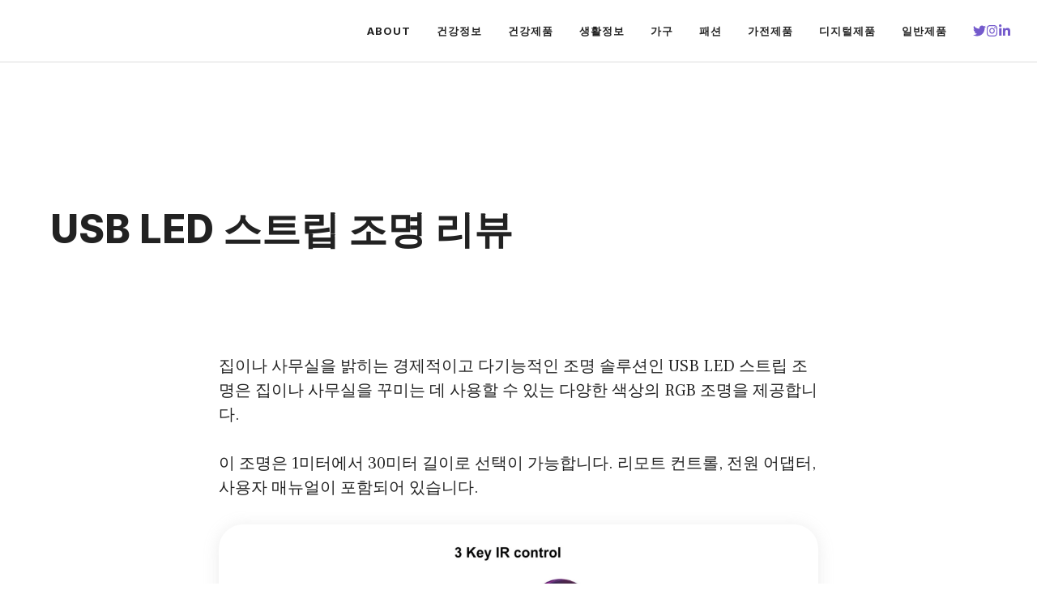

--- FILE ---
content_type: text/html; charset=UTF-8
request_url: https://design2.co.kr/usb-led-strip-review/
body_size: 16441
content:
<!DOCTYPE html>
<html lang="ko-KR" prefix="og: https://ogp.me/ns#">
<head>
	<meta charset="UTF-8">
		<style>img:is([sizes="auto" i], [sizes^="auto," i]) { contain-intrinsic-size: 3000px 1500px }</style>
	<meta name="viewport" content="width=device-width, initial-scale=1">
<!-- Rank Math 검색 엔진 최적화 - https://rankmath.com/ -->
<title>USB LED 스트립 조명 리뷰 - 건강디자인</title>
<meta name="description" content="집이나 사무실을 밝히는 경제적이고 다기능적인 조명 솔루션인 USB LED 스트립 조명은 집이나 사무실을 꾸미는 데 사용할 수 있는 다양한 색상의 RGB 조명을 제공합니다."/>
<meta name="robots" content="index, follow, max-snippet:-1, max-video-preview:-1, max-image-preview:large"/>
<link rel="canonical" href="https://design2.co.kr/usb-led-strip-review/" />
<meta property="og:locale" content="ko_KR" />
<meta property="og:type" content="article" />
<meta property="og:title" content="USB LED 스트립 조명 리뷰 - 건강디자인" />
<meta property="og:description" content="집이나 사무실을 밝히는 경제적이고 다기능적인 조명 솔루션인 USB LED 스트립 조명은 집이나 사무실을 꾸미는 데 사용할 수 있는 다양한 색상의 RGB 조명을 제공합니다." />
<meta property="og:url" content="https://design2.co.kr/usb-led-strip-review/" />
<meta property="og:site_name" content="건강디자인" />
<meta property="article:section" content="가전제품" />
<meta property="og:updated_time" content="2023-11-12T23:37:12+00:00" />
<meta property="og:image" content="https://design2.co.kr/wp-content/uploads/2023/11/4.-USB-조명.png" />
<meta property="og:image:secure_url" content="https://design2.co.kr/wp-content/uploads/2023/11/4.-USB-조명.png" />
<meta property="og:image:width" content="706" />
<meta property="og:image:height" content="715" />
<meta property="og:image:alt" content="USB 조명" />
<meta property="og:image:type" content="image/png" />
<meta property="article:published_time" content="2023-11-12T23:34:39+00:00" />
<meta property="article:modified_time" content="2023-11-12T23:37:12+00:00" />
<meta name="twitter:card" content="summary_large_image" />
<meta name="twitter:title" content="USB LED 스트립 조명 리뷰 - 건강디자인" />
<meta name="twitter:description" content="집이나 사무실을 밝히는 경제적이고 다기능적인 조명 솔루션인 USB LED 스트립 조명은 집이나 사무실을 꾸미는 데 사용할 수 있는 다양한 색상의 RGB 조명을 제공합니다." />
<meta name="twitter:image" content="https://design2.co.kr/wp-content/uploads/2023/11/4.-USB-조명.png" />
<meta name="twitter:label1" content="작성자" />
<meta name="twitter:data1" content="김 주영" />
<meta name="twitter:label2" content="읽을 시간" />
<meta name="twitter:data2" content="1분 미만" />
<script type="application/ld+json" class="rank-math-schema">{"@context":"https://schema.org","@graph":[{"@type":["Person","Organization"],"@id":"https://design2.co.kr/#person","name":"\uae40 \uc8fc\uc601"},{"@type":"WebSite","@id":"https://design2.co.kr/#website","url":"https://design2.co.kr","name":"\uac74\uac15\ub514\uc790\uc778","publisher":{"@id":"https://design2.co.kr/#person"},"inLanguage":"ko-KR"},{"@type":"ImageObject","@id":"http://design2.co.kr/wp-content/uploads/2023/11/4.-USB-\uc870\uba85.png","url":"http://design2.co.kr/wp-content/uploads/2023/11/4.-USB-\uc870\uba85.png","width":"200","height":"200","inLanguage":"ko-KR"},{"@type":"WebPage","@id":"https://design2.co.kr/usb-led-strip-review/#webpage","url":"https://design2.co.kr/usb-led-strip-review/","name":"USB LED \uc2a4\ud2b8\ub9bd \uc870\uba85 \ub9ac\ubdf0 - \uac74\uac15\ub514\uc790\uc778","datePublished":"2023-11-12T23:34:39+00:00","dateModified":"2023-11-12T23:37:12+00:00","isPartOf":{"@id":"https://design2.co.kr/#website"},"primaryImageOfPage":{"@id":"http://design2.co.kr/wp-content/uploads/2023/11/4.-USB-\uc870\uba85.png"},"inLanguage":"ko-KR"},{"@type":"Person","@id":"https://design2.co.kr/author/youje1116/","name":"\uae40 \uc8fc\uc601","url":"https://design2.co.kr/author/youje1116/","image":{"@type":"ImageObject","@id":"https://secure.gravatar.com/avatar/9be1ae89a1a4ac02a38b9d90ce245077?s=96&amp;d=mm&amp;r=g","url":"https://secure.gravatar.com/avatar/9be1ae89a1a4ac02a38b9d90ce245077?s=96&amp;d=mm&amp;r=g","caption":"\uae40 \uc8fc\uc601","inLanguage":"ko-KR"}},{"@type":"BlogPosting","headline":"USB LED \uc2a4\ud2b8\ub9bd \uc870\uba85 \ub9ac\ubdf0 - \uac74\uac15\ub514\uc790\uc778","keywords":"USB LED \uc2a4\ud2b8\ub9bd \uc870\uba85 \ub9ac\ubdf0","datePublished":"2023-11-12T23:34:39+00:00","dateModified":"2023-11-12T23:37:12+00:00","articleSection":"\uac00\uc804\uc81c\ud488","author":{"@id":"https://design2.co.kr/author/youje1116/","name":"\uae40 \uc8fc\uc601"},"publisher":{"@id":"https://design2.co.kr/#person"},"description":"\uc9d1\uc774\ub098 \uc0ac\ubb34\uc2e4\uc744 \ubc1d\ud788\ub294 \uacbd\uc81c\uc801\uc774\uace0 \ub2e4\uae30\ub2a5\uc801\uc778 \uc870\uba85 \uc194\ub8e8\uc158\uc778 USB LED \uc2a4\ud2b8\ub9bd \uc870\uba85\uc740 \uc9d1\uc774\ub098 \uc0ac\ubb34\uc2e4\uc744 \uafb8\ubbf8\ub294 \ub370 \uc0ac\uc6a9\ud560 \uc218 \uc788\ub294 \ub2e4\uc591\ud55c \uc0c9\uc0c1\uc758 RGB \uc870\uba85\uc744 \uc81c\uacf5\ud569\ub2c8\ub2e4.","name":"USB LED \uc2a4\ud2b8\ub9bd \uc870\uba85 \ub9ac\ubdf0 - \uac74\uac15\ub514\uc790\uc778","@id":"https://design2.co.kr/usb-led-strip-review/#richSnippet","isPartOf":{"@id":"https://design2.co.kr/usb-led-strip-review/#webpage"},"image":{"@id":"http://design2.co.kr/wp-content/uploads/2023/11/4.-USB-\uc870\uba85.png"},"inLanguage":"ko-KR","mainEntityOfPage":{"@id":"https://design2.co.kr/usb-led-strip-review/#webpage"}}]}</script>
<!-- /Rank Math WordPress SEO 플러그인 -->

<link rel='dns-prefetch' href='//stats.wp.com' />
<link href='https://fonts.gstatic.com' crossorigin rel='preconnect' />
<link href='https://fonts.googleapis.com' crossorigin rel='preconnect' />
<link rel="alternate" type="application/rss+xml" title="건강디자인 &raquo; 피드" href="https://design2.co.kr/feed/" />
<link rel="alternate" type="application/rss+xml" title="건강디자인 &raquo; 댓글 피드" href="https://design2.co.kr/comments/feed/" />
<script>
window._wpemojiSettings = {"baseUrl":"https:\/\/s.w.org\/images\/core\/emoji\/15.0.3\/72x72\/","ext":".png","svgUrl":"https:\/\/s.w.org\/images\/core\/emoji\/15.0.3\/svg\/","svgExt":".svg","source":{"concatemoji":"https:\/\/design2.co.kr\/wp-includes\/js\/wp-emoji-release.min.js?ver=6.7.4"}};
/*! This file is auto-generated */
!function(i,n){var o,s,e;function c(e){try{var t={supportTests:e,timestamp:(new Date).valueOf()};sessionStorage.setItem(o,JSON.stringify(t))}catch(e){}}function p(e,t,n){e.clearRect(0,0,e.canvas.width,e.canvas.height),e.fillText(t,0,0);var t=new Uint32Array(e.getImageData(0,0,e.canvas.width,e.canvas.height).data),r=(e.clearRect(0,0,e.canvas.width,e.canvas.height),e.fillText(n,0,0),new Uint32Array(e.getImageData(0,0,e.canvas.width,e.canvas.height).data));return t.every(function(e,t){return e===r[t]})}function u(e,t,n){switch(t){case"flag":return n(e,"\ud83c\udff3\ufe0f\u200d\u26a7\ufe0f","\ud83c\udff3\ufe0f\u200b\u26a7\ufe0f")?!1:!n(e,"\ud83c\uddfa\ud83c\uddf3","\ud83c\uddfa\u200b\ud83c\uddf3")&&!n(e,"\ud83c\udff4\udb40\udc67\udb40\udc62\udb40\udc65\udb40\udc6e\udb40\udc67\udb40\udc7f","\ud83c\udff4\u200b\udb40\udc67\u200b\udb40\udc62\u200b\udb40\udc65\u200b\udb40\udc6e\u200b\udb40\udc67\u200b\udb40\udc7f");case"emoji":return!n(e,"\ud83d\udc26\u200d\u2b1b","\ud83d\udc26\u200b\u2b1b")}return!1}function f(e,t,n){var r="undefined"!=typeof WorkerGlobalScope&&self instanceof WorkerGlobalScope?new OffscreenCanvas(300,150):i.createElement("canvas"),a=r.getContext("2d",{willReadFrequently:!0}),o=(a.textBaseline="top",a.font="600 32px Arial",{});return e.forEach(function(e){o[e]=t(a,e,n)}),o}function t(e){var t=i.createElement("script");t.src=e,t.defer=!0,i.head.appendChild(t)}"undefined"!=typeof Promise&&(o="wpEmojiSettingsSupports",s=["flag","emoji"],n.supports={everything:!0,everythingExceptFlag:!0},e=new Promise(function(e){i.addEventListener("DOMContentLoaded",e,{once:!0})}),new Promise(function(t){var n=function(){try{var e=JSON.parse(sessionStorage.getItem(o));if("object"==typeof e&&"number"==typeof e.timestamp&&(new Date).valueOf()<e.timestamp+604800&&"object"==typeof e.supportTests)return e.supportTests}catch(e){}return null}();if(!n){if("undefined"!=typeof Worker&&"undefined"!=typeof OffscreenCanvas&&"undefined"!=typeof URL&&URL.createObjectURL&&"undefined"!=typeof Blob)try{var e="postMessage("+f.toString()+"("+[JSON.stringify(s),u.toString(),p.toString()].join(",")+"));",r=new Blob([e],{type:"text/javascript"}),a=new Worker(URL.createObjectURL(r),{name:"wpTestEmojiSupports"});return void(a.onmessage=function(e){c(n=e.data),a.terminate(),t(n)})}catch(e){}c(n=f(s,u,p))}t(n)}).then(function(e){for(var t in e)n.supports[t]=e[t],n.supports.everything=n.supports.everything&&n.supports[t],"flag"!==t&&(n.supports.everythingExceptFlag=n.supports.everythingExceptFlag&&n.supports[t]);n.supports.everythingExceptFlag=n.supports.everythingExceptFlag&&!n.supports.flag,n.DOMReady=!1,n.readyCallback=function(){n.DOMReady=!0}}).then(function(){return e}).then(function(){var e;n.supports.everything||(n.readyCallback(),(e=n.source||{}).concatemoji?t(e.concatemoji):e.wpemoji&&e.twemoji&&(t(e.twemoji),t(e.wpemoji)))}))}((window,document),window._wpemojiSettings);
</script>
<link rel='stylesheet' id='ugb-style-css-css' href='https://design2.co.kr/wp-content/plugins/stackable-ultimate-gutenberg-blocks/dist/frontend_blocks.css?ver=3.14.1' media='all' />
<style id='ugb-style-css-inline-css'>
:root {--stk-block-width-default-detected: 1200px;}
</style>
<link rel='stylesheet' id='ugb-style-css-responsive-css' href='https://design2.co.kr/wp-content/plugins/stackable-ultimate-gutenberg-blocks/dist/frontend_blocks_responsive.css?ver=3.14.1' media='all' />
<style id='wp-emoji-styles-inline-css'>

	img.wp-smiley, img.emoji {
		display: inline !important;
		border: none !important;
		box-shadow: none !important;
		height: 1em !important;
		width: 1em !important;
		margin: 0 0.07em !important;
		vertical-align: -0.1em !important;
		background: none !important;
		padding: 0 !important;
	}
</style>
<link rel='stylesheet' id='wp-block-library-css' href='https://design2.co.kr/wp-includes/css/dist/block-library/style.min.css?ver=6.7.4' media='all' />
<link rel='stylesheet' id='mediaelement-css' href='https://design2.co.kr/wp-includes/js/mediaelement/mediaelementplayer-legacy.min.css?ver=4.2.17' media='all' />
<link rel='stylesheet' id='wp-mediaelement-css' href='https://design2.co.kr/wp-includes/js/mediaelement/wp-mediaelement.min.css?ver=6.7.4' media='all' />
<style id='jetpack-sharing-buttons-style-inline-css'>
.jetpack-sharing-buttons__services-list{display:flex;flex-direction:row;flex-wrap:wrap;gap:0;list-style-type:none;margin:5px;padding:0}.jetpack-sharing-buttons__services-list.has-small-icon-size{font-size:12px}.jetpack-sharing-buttons__services-list.has-normal-icon-size{font-size:16px}.jetpack-sharing-buttons__services-list.has-large-icon-size{font-size:24px}.jetpack-sharing-buttons__services-list.has-huge-icon-size{font-size:36px}@media print{.jetpack-sharing-buttons__services-list{display:none!important}}.editor-styles-wrapper .wp-block-jetpack-sharing-buttons{gap:0;padding-inline-start:0}ul.jetpack-sharing-buttons__services-list.has-background{padding:1.25em 2.375em}
</style>
<style id='rank-math-toc-block-style-inline-css'>
.wp-block-rank-math-toc-block nav ol{counter-reset:item}.wp-block-rank-math-toc-block nav ol li{display:block}.wp-block-rank-math-toc-block nav ol li:before{content:counters(item, ".") ". ";counter-increment:item}

</style>
<style id='rank-math-rich-snippet-style-inline-css'>
/*!
* Plugin:  Rank Math
* URL: https://rankmath.com/wordpress/plugin/seo-suite/
* Name:  rank-math-review-snippet.css
*/@-webkit-keyframes spin{0%{-webkit-transform:rotate(0deg)}100%{-webkit-transform:rotate(-360deg)}}@keyframes spin{0%{-webkit-transform:rotate(0deg)}100%{-webkit-transform:rotate(-360deg)}}@keyframes bounce{from{-webkit-transform:translateY(0px);transform:translateY(0px)}to{-webkit-transform:translateY(-5px);transform:translateY(-5px)}}@-webkit-keyframes bounce{from{-webkit-transform:translateY(0px);transform:translateY(0px)}to{-webkit-transform:translateY(-5px);transform:translateY(-5px)}}@-webkit-keyframes loading{0%{background-size:20% 50% ,20% 50% ,20% 50%}20%{background-size:20% 20% ,20% 50% ,20% 50%}40%{background-size:20% 100%,20% 20% ,20% 50%}60%{background-size:20% 50% ,20% 100%,20% 20%}80%{background-size:20% 50% ,20% 50% ,20% 100%}100%{background-size:20% 50% ,20% 50% ,20% 50%}}@keyframes loading{0%{background-size:20% 50% ,20% 50% ,20% 50%}20%{background-size:20% 20% ,20% 50% ,20% 50%}40%{background-size:20% 100%,20% 20% ,20% 50%}60%{background-size:20% 50% ,20% 100%,20% 20%}80%{background-size:20% 50% ,20% 50% ,20% 100%}100%{background-size:20% 50% ,20% 50% ,20% 50%}}:root{--rankmath-wp-adminbar-height: 0}#rank-math-rich-snippet-wrapper{overflow:hidden}#rank-math-rich-snippet-wrapper h5.rank-math-title{display:block;font-size:18px;line-height:1.4}#rank-math-rich-snippet-wrapper .rank-math-review-image{float:right;max-width:40%;margin-left:15px}#rank-math-rich-snippet-wrapper .rank-math-review-data{margin-bottom:15px}#rank-math-rich-snippet-wrapper .rank-math-total-wrapper{width:100%;padding:0 0 20px 0;float:left;clear:both;position:relative;-webkit-box-sizing:border-box;box-sizing:border-box}#rank-math-rich-snippet-wrapper .rank-math-total-wrapper .rank-math-total{border:0;display:block;margin:0;width:auto;float:left;text-align:left;padding:0;font-size:24px;line-height:1;font-weight:700;-webkit-box-sizing:border-box;box-sizing:border-box;overflow:hidden}#rank-math-rich-snippet-wrapper .rank-math-total-wrapper .rank-math-review-star{float:left;margin-left:15px;margin-top:5px;position:relative;z-index:99;line-height:1}#rank-math-rich-snippet-wrapper .rank-math-total-wrapper .rank-math-review-star .rank-math-review-result-wrapper{display:inline-block;white-space:nowrap;position:relative;color:#e7e7e7}#rank-math-rich-snippet-wrapper .rank-math-total-wrapper .rank-math-review-star .rank-math-review-result-wrapper .rank-math-review-result{position:absolute;top:0;left:0;overflow:hidden;white-space:nowrap;color:#ffbe01}#rank-math-rich-snippet-wrapper .rank-math-total-wrapper .rank-math-review-star .rank-math-review-result-wrapper i{font-size:18px;-webkit-text-stroke-width:1px;font-style:normal;padding:0 2px;line-height:inherit}#rank-math-rich-snippet-wrapper .rank-math-total-wrapper .rank-math-review-star .rank-math-review-result-wrapper i:before{content:"\2605"}body.rtl #rank-math-rich-snippet-wrapper .rank-math-review-image{float:left;margin-left:0;margin-right:15px}body.rtl #rank-math-rich-snippet-wrapper .rank-math-total-wrapper .rank-math-total{float:right}body.rtl #rank-math-rich-snippet-wrapper .rank-math-total-wrapper .rank-math-review-star{float:right;margin-left:0;margin-right:15px}body.rtl #rank-math-rich-snippet-wrapper .rank-math-total-wrapper .rank-math-review-star .rank-math-review-result{left:auto;right:0}@media screen and (max-width: 480px){#rank-math-rich-snippet-wrapper .rank-math-review-image{display:block;max-width:100%;width:100%;text-align:center;margin-right:0}#rank-math-rich-snippet-wrapper .rank-math-review-data{clear:both}}.clear{clear:both}

</style>
<style id='classic-theme-styles-inline-css'>
/*! This file is auto-generated */
.wp-block-button__link{color:#fff;background-color:#32373c;border-radius:9999px;box-shadow:none;text-decoration:none;padding:calc(.667em + 2px) calc(1.333em + 2px);font-size:1.125em}.wp-block-file__button{background:#32373c;color:#fff;text-decoration:none}
</style>
<style id='global-styles-inline-css'>
:root{--wp--preset--aspect-ratio--square: 1;--wp--preset--aspect-ratio--4-3: 4/3;--wp--preset--aspect-ratio--3-4: 3/4;--wp--preset--aspect-ratio--3-2: 3/2;--wp--preset--aspect-ratio--2-3: 2/3;--wp--preset--aspect-ratio--16-9: 16/9;--wp--preset--aspect-ratio--9-16: 9/16;--wp--preset--color--black: #000000;--wp--preset--color--cyan-bluish-gray: #abb8c3;--wp--preset--color--white: #ffffff;--wp--preset--color--pale-pink: #f78da7;--wp--preset--color--vivid-red: #cf2e2e;--wp--preset--color--luminous-vivid-orange: #ff6900;--wp--preset--color--luminous-vivid-amber: #fcb900;--wp--preset--color--light-green-cyan: #7bdcb5;--wp--preset--color--vivid-green-cyan: #00d084;--wp--preset--color--pale-cyan-blue: #8ed1fc;--wp--preset--color--vivid-cyan-blue: #0693e3;--wp--preset--color--vivid-purple: #9b51e0;--wp--preset--color--contrast: var(--contrast);--wp--preset--color--contrast-2: var(--contrast-2);--wp--preset--color--contrast-3: var(--contrast-3);--wp--preset--color--base: var(--base);--wp--preset--color--base-2: var(--base-2);--wp--preset--color--base-3: var(--base-3);--wp--preset--color--accent: var(--accent);--wp--preset--gradient--vivid-cyan-blue-to-vivid-purple: linear-gradient(135deg,rgba(6,147,227,1) 0%,rgb(155,81,224) 100%);--wp--preset--gradient--light-green-cyan-to-vivid-green-cyan: linear-gradient(135deg,rgb(122,220,180) 0%,rgb(0,208,130) 100%);--wp--preset--gradient--luminous-vivid-amber-to-luminous-vivid-orange: linear-gradient(135deg,rgba(252,185,0,1) 0%,rgba(255,105,0,1) 100%);--wp--preset--gradient--luminous-vivid-orange-to-vivid-red: linear-gradient(135deg,rgba(255,105,0,1) 0%,rgb(207,46,46) 100%);--wp--preset--gradient--very-light-gray-to-cyan-bluish-gray: linear-gradient(135deg,rgb(238,238,238) 0%,rgb(169,184,195) 100%);--wp--preset--gradient--cool-to-warm-spectrum: linear-gradient(135deg,rgb(74,234,220) 0%,rgb(151,120,209) 20%,rgb(207,42,186) 40%,rgb(238,44,130) 60%,rgb(251,105,98) 80%,rgb(254,248,76) 100%);--wp--preset--gradient--blush-light-purple: linear-gradient(135deg,rgb(255,206,236) 0%,rgb(152,150,240) 100%);--wp--preset--gradient--blush-bordeaux: linear-gradient(135deg,rgb(254,205,165) 0%,rgb(254,45,45) 50%,rgb(107,0,62) 100%);--wp--preset--gradient--luminous-dusk: linear-gradient(135deg,rgb(255,203,112) 0%,rgb(199,81,192) 50%,rgb(65,88,208) 100%);--wp--preset--gradient--pale-ocean: linear-gradient(135deg,rgb(255,245,203) 0%,rgb(182,227,212) 50%,rgb(51,167,181) 100%);--wp--preset--gradient--electric-grass: linear-gradient(135deg,rgb(202,248,128) 0%,rgb(113,206,126) 100%);--wp--preset--gradient--midnight: linear-gradient(135deg,rgb(2,3,129) 0%,rgb(40,116,252) 100%);--wp--preset--font-size--small: 13px;--wp--preset--font-size--medium: 20px;--wp--preset--font-size--large: 36px;--wp--preset--font-size--x-large: 42px;--wp--preset--spacing--20: 0.44rem;--wp--preset--spacing--30: 0.67rem;--wp--preset--spacing--40: 1rem;--wp--preset--spacing--50: 1.5rem;--wp--preset--spacing--60: 2.25rem;--wp--preset--spacing--70: 3.38rem;--wp--preset--spacing--80: 5.06rem;--wp--preset--shadow--natural: 6px 6px 9px rgba(0, 0, 0, 0.2);--wp--preset--shadow--deep: 12px 12px 50px rgba(0, 0, 0, 0.4);--wp--preset--shadow--sharp: 6px 6px 0px rgba(0, 0, 0, 0.2);--wp--preset--shadow--outlined: 6px 6px 0px -3px rgba(255, 255, 255, 1), 6px 6px rgba(0, 0, 0, 1);--wp--preset--shadow--crisp: 6px 6px 0px rgba(0, 0, 0, 1);}:where(.is-layout-flex){gap: 0.5em;}:where(.is-layout-grid){gap: 0.5em;}body .is-layout-flex{display: flex;}.is-layout-flex{flex-wrap: wrap;align-items: center;}.is-layout-flex > :is(*, div){margin: 0;}body .is-layout-grid{display: grid;}.is-layout-grid > :is(*, div){margin: 0;}:where(.wp-block-columns.is-layout-flex){gap: 2em;}:where(.wp-block-columns.is-layout-grid){gap: 2em;}:where(.wp-block-post-template.is-layout-flex){gap: 1.25em;}:where(.wp-block-post-template.is-layout-grid){gap: 1.25em;}.has-black-color{color: var(--wp--preset--color--black) !important;}.has-cyan-bluish-gray-color{color: var(--wp--preset--color--cyan-bluish-gray) !important;}.has-white-color{color: var(--wp--preset--color--white) !important;}.has-pale-pink-color{color: var(--wp--preset--color--pale-pink) !important;}.has-vivid-red-color{color: var(--wp--preset--color--vivid-red) !important;}.has-luminous-vivid-orange-color{color: var(--wp--preset--color--luminous-vivid-orange) !important;}.has-luminous-vivid-amber-color{color: var(--wp--preset--color--luminous-vivid-amber) !important;}.has-light-green-cyan-color{color: var(--wp--preset--color--light-green-cyan) !important;}.has-vivid-green-cyan-color{color: var(--wp--preset--color--vivid-green-cyan) !important;}.has-pale-cyan-blue-color{color: var(--wp--preset--color--pale-cyan-blue) !important;}.has-vivid-cyan-blue-color{color: var(--wp--preset--color--vivid-cyan-blue) !important;}.has-vivid-purple-color{color: var(--wp--preset--color--vivid-purple) !important;}.has-black-background-color{background-color: var(--wp--preset--color--black) !important;}.has-cyan-bluish-gray-background-color{background-color: var(--wp--preset--color--cyan-bluish-gray) !important;}.has-white-background-color{background-color: var(--wp--preset--color--white) !important;}.has-pale-pink-background-color{background-color: var(--wp--preset--color--pale-pink) !important;}.has-vivid-red-background-color{background-color: var(--wp--preset--color--vivid-red) !important;}.has-luminous-vivid-orange-background-color{background-color: var(--wp--preset--color--luminous-vivid-orange) !important;}.has-luminous-vivid-amber-background-color{background-color: var(--wp--preset--color--luminous-vivid-amber) !important;}.has-light-green-cyan-background-color{background-color: var(--wp--preset--color--light-green-cyan) !important;}.has-vivid-green-cyan-background-color{background-color: var(--wp--preset--color--vivid-green-cyan) !important;}.has-pale-cyan-blue-background-color{background-color: var(--wp--preset--color--pale-cyan-blue) !important;}.has-vivid-cyan-blue-background-color{background-color: var(--wp--preset--color--vivid-cyan-blue) !important;}.has-vivid-purple-background-color{background-color: var(--wp--preset--color--vivid-purple) !important;}.has-black-border-color{border-color: var(--wp--preset--color--black) !important;}.has-cyan-bluish-gray-border-color{border-color: var(--wp--preset--color--cyan-bluish-gray) !important;}.has-white-border-color{border-color: var(--wp--preset--color--white) !important;}.has-pale-pink-border-color{border-color: var(--wp--preset--color--pale-pink) !important;}.has-vivid-red-border-color{border-color: var(--wp--preset--color--vivid-red) !important;}.has-luminous-vivid-orange-border-color{border-color: var(--wp--preset--color--luminous-vivid-orange) !important;}.has-luminous-vivid-amber-border-color{border-color: var(--wp--preset--color--luminous-vivid-amber) !important;}.has-light-green-cyan-border-color{border-color: var(--wp--preset--color--light-green-cyan) !important;}.has-vivid-green-cyan-border-color{border-color: var(--wp--preset--color--vivid-green-cyan) !important;}.has-pale-cyan-blue-border-color{border-color: var(--wp--preset--color--pale-cyan-blue) !important;}.has-vivid-cyan-blue-border-color{border-color: var(--wp--preset--color--vivid-cyan-blue) !important;}.has-vivid-purple-border-color{border-color: var(--wp--preset--color--vivid-purple) !important;}.has-vivid-cyan-blue-to-vivid-purple-gradient-background{background: var(--wp--preset--gradient--vivid-cyan-blue-to-vivid-purple) !important;}.has-light-green-cyan-to-vivid-green-cyan-gradient-background{background: var(--wp--preset--gradient--light-green-cyan-to-vivid-green-cyan) !important;}.has-luminous-vivid-amber-to-luminous-vivid-orange-gradient-background{background: var(--wp--preset--gradient--luminous-vivid-amber-to-luminous-vivid-orange) !important;}.has-luminous-vivid-orange-to-vivid-red-gradient-background{background: var(--wp--preset--gradient--luminous-vivid-orange-to-vivid-red) !important;}.has-very-light-gray-to-cyan-bluish-gray-gradient-background{background: var(--wp--preset--gradient--very-light-gray-to-cyan-bluish-gray) !important;}.has-cool-to-warm-spectrum-gradient-background{background: var(--wp--preset--gradient--cool-to-warm-spectrum) !important;}.has-blush-light-purple-gradient-background{background: var(--wp--preset--gradient--blush-light-purple) !important;}.has-blush-bordeaux-gradient-background{background: var(--wp--preset--gradient--blush-bordeaux) !important;}.has-luminous-dusk-gradient-background{background: var(--wp--preset--gradient--luminous-dusk) !important;}.has-pale-ocean-gradient-background{background: var(--wp--preset--gradient--pale-ocean) !important;}.has-electric-grass-gradient-background{background: var(--wp--preset--gradient--electric-grass) !important;}.has-midnight-gradient-background{background: var(--wp--preset--gradient--midnight) !important;}.has-small-font-size{font-size: var(--wp--preset--font-size--small) !important;}.has-medium-font-size{font-size: var(--wp--preset--font-size--medium) !important;}.has-large-font-size{font-size: var(--wp--preset--font-size--large) !important;}.has-x-large-font-size{font-size: var(--wp--preset--font-size--x-large) !important;}
:where(.wp-block-post-template.is-layout-flex){gap: 1.25em;}:where(.wp-block-post-template.is-layout-grid){gap: 1.25em;}
:where(.wp-block-columns.is-layout-flex){gap: 2em;}:where(.wp-block-columns.is-layout-grid){gap: 2em;}
:root :where(.wp-block-pullquote){font-size: 1.5em;line-height: 1.6;}
</style>
<link rel='stylesheet' id='generate-widget-areas-css' href='https://design2.co.kr/wp-content/themes/generatepress/assets/css/components/widget-areas.min.css?ver=3.5.1' media='all' />
<link rel='stylesheet' id='generate-style-css' href='https://design2.co.kr/wp-content/themes/generatepress/assets/css/main.min.css?ver=3.5.1' media='all' />
<style id='generate-style-inline-css'>
.is-right-sidebar{width:30%;}.is-left-sidebar{width:30%;}.site-content .content-area{width:100%;}@media (max-width: 768px){.main-navigation .menu-toggle,.sidebar-nav-mobile:not(#sticky-placeholder){display:block;}.main-navigation ul,.gen-sidebar-nav,.main-navigation:not(.slideout-navigation):not(.toggled) .main-nav > ul,.has-inline-mobile-toggle #site-navigation .inside-navigation > *:not(.navigation-search):not(.main-nav){display:none;}.nav-align-right .inside-navigation,.nav-align-center .inside-navigation{justify-content:space-between;}.has-inline-mobile-toggle .mobile-menu-control-wrapper{display:flex;flex-wrap:wrap;}.has-inline-mobile-toggle .inside-header{flex-direction:row;text-align:left;flex-wrap:wrap;}.has-inline-mobile-toggle .header-widget,.has-inline-mobile-toggle #site-navigation{flex-basis:100%;}.nav-float-left .has-inline-mobile-toggle #site-navigation{order:10;}}
#content {max-width: 800px;margin-left: auto;margin-right: auto;}
.dynamic-author-image-rounded{border-radius:100%;}.dynamic-featured-image, .dynamic-author-image{vertical-align:middle;}.one-container.blog .dynamic-content-template:not(:last-child), .one-container.archive .dynamic-content-template:not(:last-child){padding-bottom:0px;}.dynamic-entry-excerpt > p:last-child{margin-bottom:0px;}
</style>
<link rel='stylesheet' id='generate-google-fonts-css' href='https://fonts.googleapis.com/css?family=Frank+Ruhl+Libre%3A300%2Cregular%2C500%2C700%2C900%7CInter%3A100%2C200%2C300%2Cregular%2C500%2C600%2C700%2C800%2C900&#038;display=swap&#038;ver=3.5.1' media='all' />
<link rel='stylesheet' id='generatepress-dynamic-css' href='https://design2.co.kr/wp-content/uploads/generatepress/style.min.css?ver=1728225122' media='all' />
<style id='generateblocks-inline-css'>
.gb-container-1dd44352{display:flex;column-gap:15px;padding-left:16px;}.gb-container-85529cf0{margin-top:-60px;background-color:var(--contrast);color:var(--base-3);}.gb-container-595963c6{max-width:1200px;display:flex;flex-wrap:wrap;align-items:center;row-gap:60px;padding:120px 30px 100px;margin-right:auto;margin-left:auto;}.gb-container-4effdea4{width:40%;padding:0;}.gb-container-5b6e61a7{width:60%;display:flex;justify-content:flex-end;column-gap:20px;padding:0;}.gb-container-c6dbdadd{display:flex;justify-content:space-between;flex-basis:100%;padding:60px 0 0;border-top:1px solid rgba(255, 255, 255, 0.3);}.gb-container-1cc69e8f{padding:0;}.gb-container-d1dd99b1{display:flex;align-items:flex-start;column-gap:40px;padding:60px 0 0;}.gb-container-9c89f761{width:50%;height:100%;display:flex;flex-wrap:nowrap;align-items:flex-start;column-gap:10px;padding:0;}.gb-container-5d70717c{width:50%;height:100%;display:flex;align-items:flex-start;justify-content:flex-end;column-gap:10px;text-align:right;padding:0;}.gb-container-125694d9{height:100px;padding-top:140px;padding-bottom:140px;margin-right:32px;margin-left:32px;background-image:url();background-repeat:no-repeat;background-position:center center;background-size:cover;}.gb-container-125694d9.gb-has-dynamic-bg{background-image:var(--background-url);}.gb-container-125694d9.gb-no-dynamic-bg{background-image:none;}.gb-container-adc36e4b{width:80%;text-align:left;padding:40px 20px 30px 30px;background-color:var(--base-3);}a.gb-button-764a4eda{display:inline-flex;align-items:center;justify-content:center;text-align:center;color:var(--accent);text-decoration:none;}a.gb-button-764a4eda:hover, a.gb-button-764a4eda:active, a.gb-button-764a4eda:focus{color:var(--accent);}a.gb-button-764a4eda .gb-icon{line-height:0;}a.gb-button-764a4eda .gb-icon svg{width:1.2em;height:1.2em;fill:currentColor;}a.gb-button-aa4fe8ae{display:inline-flex;align-items:center;justify-content:center;text-align:center;color:var(--accent);text-decoration:none;}a.gb-button-aa4fe8ae:hover, a.gb-button-aa4fe8ae:active, a.gb-button-aa4fe8ae:focus{color:var(--accent);}a.gb-button-aa4fe8ae .gb-icon{line-height:0;}a.gb-button-aa4fe8ae .gb-icon svg{width:1.2em;height:1.2em;fill:currentColor;}a.gb-button-ddfa8ca7{display:inline-flex;align-items:center;justify-content:center;text-align:center;color:var(--accent);text-decoration:none;}a.gb-button-ddfa8ca7:hover, a.gb-button-ddfa8ca7:active, a.gb-button-ddfa8ca7:focus{color:var(--accent);}a.gb-button-ddfa8ca7 .gb-icon{line-height:0;}a.gb-button-ddfa8ca7 .gb-icon svg{width:1.2em;height:1.2em;fill:currentColor;}a.gb-button-84c9a956{display:inline-flex;align-items:center;justify-content:center;text-align:center;text-decoration:none;}a.gb-button-b358abea{display:inline-flex;align-items:center;justify-content:center;text-align:center;color:var(--base-3);text-decoration:none;}a.gb-button-b358abea:hover, a.gb-button-b358abea:active, a.gb-button-b358abea:focus{color:var(--base-2);}a.gb-button-b358abea .gb-icon{line-height:0;}a.gb-button-b358abea .gb-icon svg{width:1em;height:1em;fill:currentColor;}a.gb-button-18e01320{display:inline-flex;align-items:center;justify-content:center;text-align:center;color:var(--base-3);text-decoration:none;}a.gb-button-18e01320:hover, a.gb-button-18e01320:active, a.gb-button-18e01320:focus{color:var(--base-2);}a.gb-button-18e01320 .gb-icon{line-height:0;}a.gb-button-18e01320 .gb-icon svg{width:1em;height:1em;fill:currentColor;}a.gb-button-b3eff93c{display:inline-flex;align-items:center;justify-content:center;text-align:center;color:var(--base-3);text-decoration:none;}a.gb-button-b3eff93c:hover, a.gb-button-b3eff93c:active, a.gb-button-b3eff93c:focus{color:var(--base-2);}a.gb-button-b3eff93c .gb-icon{line-height:0;}a.gb-button-b3eff93c .gb-icon svg{width:1em;height:1em;fill:currentColor;}a.gb-button-67824a07{display:inline-flex;align-items:center;justify-content:center;font-size:17px;text-align:center;padding:0;margin-right:20px;color:var(--base-3);text-decoration:none;}a.gb-button-67824a07:hover, a.gb-button-67824a07:active, a.gb-button-67824a07:focus{color:var(--base-2);}a.gb-button-3a21bace{display:inline-flex;align-items:center;justify-content:center;font-size:17px;text-align:center;padding:0;color:var(--base-3);text-decoration:none;}a.gb-button-3a21bace:hover, a.gb-button-3a21bace:active, a.gb-button-3a21bace:focus{color:var(--base-2);}a.gb-button-bec8d56e{display:inline-flex;align-items:center;justify-content:center;text-align:center;margin-top:5px;color:var(--accent);text-decoration:none;}a.gb-button-bec8d56e:hover, a.gb-button-bec8d56e:active, a.gb-button-bec8d56e:focus{color:#674dbc;}a.gb-button-bec8d56e .gb-icon{line-height:0;}a.gb-button-bec8d56e .gb-icon svg{width:1.4em;height:1.4em;fill:currentColor;}a.gb-button-122d9fa4{display:inline-flex;align-items:center;justify-content:center;text-align:center;margin-top:5px;color:var(--accent);text-decoration:none;}a.gb-button-122d9fa4:hover, a.gb-button-122d9fa4:active, a.gb-button-122d9fa4:focus{color:#674dbc;}a.gb-button-122d9fa4 .gb-icon{line-height:0;}a.gb-button-122d9fa4 .gb-icon svg{width:1.4em;height:1.4em;fill:currentColor;}h2.gb-headline-63d5de93{display:flex;align-items:center;justify-content:flex-end;z-index:1;position:relative;text-align:right;padding-top:30px;padding-right:30px;padding-bottom:0px;margin-bottom:0px;}h2.gb-headline-63d5de93 .gb-icon{line-height:0;color:var(--accent);}h2.gb-headline-63d5de93 .gb-icon svg{width:120px;height:120px;fill:currentColor;}h4.gb-headline-6c041734{font-weight:bold;margin-bottom:20px;color:var(--base-3);}p.gb-headline-29bd7637{font-size:17px;color:var(--base-3);}p.gb-headline-a6f36397{font-size:18px;padding-top:2px;margin-bottom:0px;}p.gb-headline-643cf12f{font-size:18px;text-align:right;padding-top:2px;margin-bottom:0px;}h1.gb-headline-e5c67e11{font-size:48px;line-height:1.1em;margin-bottom:4px;}@media (max-width: 1024px) {.gb-container-595963c6{padding:120px 60px;}.gb-container-4effdea4{width:100%;flex-basis:100%;}.gb-grid-wrapper > .gb-grid-column-4effdea4{width:100%;flex-basis:100%;}.gb-container-5b6e61a7{width:50%;justify-content:flex-start;}.gb-grid-wrapper > .gb-grid-column-5b6e61a7{width:50%;}.gb-container-9c89f761{flex-wrap:nowrap;flex-basis:100%;}.gb-grid-wrapper > .gb-grid-column-9c89f761{flex-basis:100%;}.gb-container-5d70717c{flex-basis:100%;}.gb-grid-wrapper > .gb-grid-column-5d70717c{flex-basis:100%;}.gb-container-adc36e4b{width:66.66%;}.gb-grid-wrapper > .gb-grid-column-adc36e4b{width:66.66%;}}@media (max-width: 1024px) and (min-width: 768px) {.gb-grid-wrapper > div.gb-grid-column-5b6e61a7{padding-bottom:0;}}@media (max-width: 767px) {.gb-container-595963c6{padding:100px 40px;}.gb-container-4effdea4{width:100%;}.gb-grid-wrapper > .gb-grid-column-4effdea4{width:100%;}.gb-container-5b6e61a7{width:100%;}.gb-grid-wrapper > .gb-grid-column-5b6e61a7{width:100%;}.gb-grid-wrapper > div.gb-grid-column-5b6e61a7{padding-bottom:0;}.gb-container-c6dbdadd{flex-direction:column;}.gb-container-1cc69e8f{width:100%;}.gb-grid-wrapper > .gb-grid-column-1cc69e8f{width:100%;}.gb-grid-wrapper > div.gb-grid-column-1cc69e8f{padding-bottom:0;}.gb-container-d1dd99b1{flex-direction:column;}.gb-container-9c89f761{width:100%;display:flex;flex-wrap:nowrap;align-items:center;column-gap:10px;margin-bottom:10px;}.gb-grid-wrapper > .gb-grid-column-9c89f761{width:100%;}.gb-container-5d70717c{width:100%;display:flex;flex-wrap:nowrap;align-items:center;column-gap:10px;text-align:left;}.gb-grid-wrapper > .gb-grid-column-5d70717c{width:100%;}.gb-container-125694d9{height:150px;padding-top:30px;padding-bottom:0px;margin-right:0px;margin-left:0px;}.gb-container-adc36e4b{width:90vw;display:flex;flex-direction:column;align-items:flex-start;justify-content:center;padding:0;}.gb-grid-wrapper > .gb-grid-column-adc36e4b{width:90vw;}a.gb-button-bec8d56e{margin-top:0px;}a.gb-button-122d9fa4{margin-top:0px;}h1.gb-headline-e5c67e11{font-size:25px;padding:15px;}}.gb-container .wp-block-image img{vertical-align:middle;}.gb-grid-wrapper .wp-block-image{margin-bottom:0;}.gb-highlight{background:none;}
</style>
<link rel='stylesheet' id='generate-offside-css' href='https://design2.co.kr/wp-content/plugins/gp-premium/menu-plus/functions/css/offside.min.css?ver=2.5.0' media='all' />
<style id='generate-offside-inline-css'>
:root{--gp-slideout-width:265px;}.slideout-navigation.main-navigation{background-color:var(--base-3);}.slideout-navigation.main-navigation .main-nav ul li a{color:var(--contrast);}.slideout-navigation.main-navigation .main-nav ul li:not([class*="current-menu-"]):hover > a, .slideout-navigation.main-navigation .main-nav ul li:not([class*="current-menu-"]):focus > a, .slideout-navigation.main-navigation .main-nav ul li.sfHover:not([class*="current-menu-"]) > a{color:var(--contrast-2);background-color:var(--base-2);}.slideout-navigation.main-navigation .main-nav ul li[class*="current-menu-"] > a{color:var(--contrast);background-color:var(--base-3);}.slideout-navigation, .slideout-navigation a{color:var(--contrast);}.slideout-navigation button.slideout-exit{color:var(--contrast);padding-left:16px;padding-right:16px;}.slide-opened nav.toggled .menu-toggle:before{display:none;}@media (max-width: 768px){.menu-bar-item.slideout-toggle{display:none;}}
</style>
<link rel="https://api.w.org/" href="https://design2.co.kr/wp-json/" /><link rel="alternate" title="JSON" type="application/json" href="https://design2.co.kr/wp-json/wp/v2/posts/3104" /><link rel="EditURI" type="application/rsd+xml" title="RSD" href="https://design2.co.kr/xmlrpc.php?rsd" />
<meta name="generator" content="WordPress 6.7.4" />
<link rel='shortlink' href='https://design2.co.kr/?p=3104' />
<link rel="alternate" title="oEmbed (JSON)" type="application/json+oembed" href="https://design2.co.kr/wp-json/oembed/1.0/embed?url=https%3A%2F%2Fdesign2.co.kr%2Fusb-led-strip-review%2F" />
<link rel="alternate" title="oEmbed (XML)" type="text/xml+oembed" href="https://design2.co.kr/wp-json/oembed/1.0/embed?url=https%3A%2F%2Fdesign2.co.kr%2Fusb-led-strip-review%2F&#038;format=xml" />
	<style>img#wpstats{display:none}</style>
		<style>.recentcomments a{display:inline !important;padding:0 !important;margin:0 !important;}</style>
<style class="stk-block-styles">.stk-227b3c6-inner-blocks{justify-content:center !important}.stk-227b3c6{margin-bottom:35px !important}.stk-227b3c6-container{border-top-left-radius:30px !important;border-top-right-radius:30px !important;border-bottom-right-radius:30px !important;border-bottom-left-radius:30px !important;overflow:hidden !important;box-shadow:0px 2px 20px rgba(153,153,153,0.2) !important;max-width:800px !important;margin-right:auto !important;margin-left:auto !important}.stk-227b3c6 .stk-block-card__content{padding-top:0px !important}.stk-227b3c6 .stk-block-card__image{height:250px !important}.stk-227b3c6 .stk-block-card__image img{transform:scale(1) !important;object-position:50% 50% !important;object-fit:contain !important}.stk-b7ea6ed{margin-bottom:10px !important}.stk-b5b3c90 ul li,.stk-b5b3c90 ol li{font-size:14px !important}.stk-b5b3c90,.stk-83a5ad6{margin-bottom:0px !important}.stk-b5b3c90 ul li{list-style-image:url('[data-uri]') !important}.stk-b5b3c90 li::marker{color:var(--accent) !important;font-size:2em !important}.stk-360cb91{margin-top:15px !important;flex:1 1 0 !important}.stk-360cb91,.stk-360cb91 .stk-button{width:100% !important}.stk-360cb91 .stk-button{background:#ff0000 !important;border-top-left-radius:20px !important;border-top-right-radius:20px !important;border-bottom-right-radius:20px !important;border-bottom-left-radius:20px !important}.stk-360cb91 .stk-button:before{box-shadow:-100px NaNpx NaNpx 0px rgba(0,0,0,1) !important}.stk-360cb91 .stk-button .stk--inner-svg svg:last-child{height:25px !important;width:25px !important}.stk-360cb91 .stk-button__inner-text{font-size:16px !important}.stk-227b3c6-container:hover{box-shadow:0px 5px 30px 24px rgba(178,178,190,0.3) !important}.stk-360cb91 .stk-button:hover:after{background:#8659ff !important;opacity:1 !important}@media screen and (max-width:1023px){.stk-b5b3c90 ul li,.stk-b5b3c90 ol li{font-size:14px !important}.stk-360cb91 .stk-button__inner-text{font-size:16px !important}}@media screen and (max-width:767px){.stk-227b3c6-container{border-top-left-radius:15px !important;border-top-right-radius:15px !important;border-bottom-right-radius:15px !important;border-bottom-left-radius:15px !important;overflow:hidden !important}.stk-227b3c6 .stk-block-card__image{height:150px !important}.stk-b5b3c90{margin-bottom:0px !important}}</style>		<style id="wp-custom-css">
			/* GeneratePress Site CSS */ /* grey line under navigation */
.site-header {
	border-bottom: 1px solid #dddddd;
}

/* makes featured article section full width */
.generate-columns-container .featured-column {
	width: 100%;
} /* End GeneratePress Site CSS */

.padding15px {
	padding: 0 15px;
}

/* grid-two-column */


.two-column-heading {
  display: grid;
  grid-column: span 2;
	border-bottom: solid 1px #e7e7e7 !important;
	margin: 0 0 10px 0 !important;
	padding: 0 0 10px 0 !important;
}
.heading-price {
	color: #999;
	font-size: 12px;
}		</style>
		</head>

<body class="post-template-default single single-post postid-3104 single-format-standard wp-embed-responsive post-image-above-header post-image-aligned-center slideout-enabled slideout-mobile sticky-menu-fade no-sidebar nav-float-right separate-containers header-aligned-left dropdown-hover" itemtype="https://schema.org/Blog" itemscope>
	<a class="screen-reader-text skip-link" href="#content" title="Skip to content">Skip to content</a>		<header class="site-header has-inline-mobile-toggle" id="masthead" aria-label="Site"  itemtype="https://schema.org/WPHeader" itemscope>
			<div class="inside-header">
					<nav class="main-navigation mobile-menu-control-wrapper" id="mobile-menu-control-wrapper" aria-label="Mobile Toggle">
				<button data-nav="site-navigation" class="menu-toggle" aria-controls="generate-slideout-menu" aria-expanded="false">
			<span class="gp-icon icon-menu-bars"><svg viewBox="0 0 512 512" aria-hidden="true" xmlns="http://www.w3.org/2000/svg" width="1em" height="1em"><path d="M0 96c0-13.255 10.745-24 24-24h464c13.255 0 24 10.745 24 24s-10.745 24-24 24H24c-13.255 0-24-10.745-24-24zm0 160c0-13.255 10.745-24 24-24h464c13.255 0 24 10.745 24 24s-10.745 24-24 24H24c-13.255 0-24-10.745-24-24zm0 160c0-13.255 10.745-24 24-24h464c13.255 0 24 10.745 24 24s-10.745 24-24 24H24c-13.255 0-24-10.745-24-24z" /></svg><svg viewBox="0 0 512 512" aria-hidden="true" xmlns="http://www.w3.org/2000/svg" width="1em" height="1em"><path d="M71.029 71.029c9.373-9.372 24.569-9.372 33.942 0L256 222.059l151.029-151.03c9.373-9.372 24.569-9.372 33.942 0 9.372 9.373 9.372 24.569 0 33.942L289.941 256l151.03 151.029c9.372 9.373 9.372 24.569 0 33.942-9.373 9.372-24.569 9.372-33.942 0L256 289.941l-151.029 151.03c-9.373 9.372-24.569 9.372-33.942 0-9.372-9.373-9.372-24.569 0-33.942L222.059 256 71.029 104.971c-9.372-9.373-9.372-24.569 0-33.942z" /></svg></span><span class="screen-reader-text">Menu</span>		</button>
	</nav>
			<nav class="main-navigation sub-menu-right" id="site-navigation" aria-label="Primary"  itemtype="https://schema.org/SiteNavigationElement" itemscope>
			<div class="inside-navigation grid-container">
								<button class="menu-toggle" aria-controls="generate-slideout-menu" aria-expanded="false">
					<span class="gp-icon icon-menu-bars"><svg viewBox="0 0 512 512" aria-hidden="true" xmlns="http://www.w3.org/2000/svg" width="1em" height="1em"><path d="M0 96c0-13.255 10.745-24 24-24h464c13.255 0 24 10.745 24 24s-10.745 24-24 24H24c-13.255 0-24-10.745-24-24zm0 160c0-13.255 10.745-24 24-24h464c13.255 0 24 10.745 24 24s-10.745 24-24 24H24c-13.255 0-24-10.745-24-24zm0 160c0-13.255 10.745-24 24-24h464c13.255 0 24 10.745 24 24s-10.745 24-24 24H24c-13.255 0-24-10.745-24-24z" /></svg><svg viewBox="0 0 512 512" aria-hidden="true" xmlns="http://www.w3.org/2000/svg" width="1em" height="1em"><path d="M71.029 71.029c9.373-9.372 24.569-9.372 33.942 0L256 222.059l151.029-151.03c9.373-9.372 24.569-9.372 33.942 0 9.372 9.373 9.372 24.569 0 33.942L289.941 256l151.03 151.029c9.372 9.373 9.372 24.569 0 33.942-9.373 9.372-24.569 9.372-33.942 0L256 289.941l-151.029 151.03c-9.373 9.372-24.569 9.372-33.942 0-9.372-9.373-9.372-24.569 0-33.942L222.059 256 71.029 104.971c-9.372-9.373-9.372-24.569 0-33.942z" /></svg></span><span class="screen-reader-text">Menu</span>				</button>
				<div id="primary-menu" class="main-nav"><ul id="menu-main" class=" menu sf-menu"><li id="menu-item-2962" class="menu-item menu-item-type-post_type menu-item-object-page menu-item-2962"><a href="https://design2.co.kr/about/">About</a></li>
<li id="menu-item-2938" class="menu-item menu-item-type-taxonomy menu-item-object-category menu-item-2938"><a href="https://design2.co.kr/category/healthinfo/">건강정보</a></li>
<li id="menu-item-2939" class="menu-item menu-item-type-taxonomy menu-item-object-category menu-item-2939"><a href="https://design2.co.kr/category/healthitems/">건강제품</a></li>
<li id="menu-item-2940" class="menu-item menu-item-type-taxonomy menu-item-object-category menu-item-2940"><a href="https://design2.co.kr/category/community/">생활정보</a></li>
<li id="menu-item-2941" class="menu-item menu-item-type-taxonomy menu-item-object-category menu-item-2941"><a href="https://design2.co.kr/category/furniture/">가구</a></li>
<li id="menu-item-2942" class="menu-item menu-item-type-taxonomy menu-item-object-category menu-item-2942"><a href="https://design2.co.kr/category/fashion/">패션</a></li>
<li id="menu-item-2943" class="menu-item menu-item-type-taxonomy menu-item-object-category current-post-ancestor current-menu-parent current-post-parent menu-item-2943"><a href="https://design2.co.kr/category/electronics/">가전제품</a></li>
<li id="menu-item-2944" class="menu-item menu-item-type-taxonomy menu-item-object-category menu-item-2944"><a href="https://design2.co.kr/category/digital/">디지털제품</a></li>
<li id="menu-item-2945" class="menu-item menu-item-type-taxonomy menu-item-object-category menu-item-2945"><a href="https://design2.co.kr/category/consumer-product/">일반제품</a></li>
</ul></div><div class="gb-container gb-container-1dd44352">

<a class="gb-button gb-button-764a4eda" href="#"><span class="gb-icon"><svg aria-hidden="true" role="img" height="1em" width="1em" viewBox="0 0 512 512" xmlns="http://www.w3.org/2000/svg"><path fill="currentColor" d="M459.37 151.716c.325 4.548.325 9.097.325 13.645 0 138.72-105.583 298.558-298.558 298.558-59.452 0-114.68-17.219-161.137-47.106 8.447.974 16.568 1.299 25.34 1.299 49.055 0 94.213-16.568 130.274-44.832-46.132-.975-84.792-31.188-98.112-72.772 6.498.974 12.995 1.624 19.818 1.624 9.421 0 18.843-1.3 27.614-3.573-48.081-9.747-84.143-51.98-84.143-102.985v-1.299c13.969 7.797 30.214 12.67 47.431 13.319-28.264-18.843-46.781-51.005-46.781-87.391 0-19.492 5.197-37.36 14.294-52.954 51.655 63.675 129.3 105.258 216.365 109.807-1.624-7.797-2.599-15.918-2.599-24.04 0-57.828 46.782-104.934 104.934-104.934 30.213 0 57.502 12.67 76.67 33.137 23.715-4.548 46.456-13.32 66.599-25.34-7.798 24.366-24.366 44.833-46.132 57.827 21.117-2.273 41.584-8.122 60.426-16.243-14.292 20.791-32.161 39.308-52.628 54.253z"></path></svg></span></a>



<a class="gb-button gb-button-aa4fe8ae" href="#"><span class="gb-icon"><svg aria-hidden="true" role="img" height="1em" width="1em" viewBox="0 0 448 512" xmlns="http://www.w3.org/2000/svg"><path fill="currentColor" d="M224.1 141c-63.6 0-114.9 51.3-114.9 114.9s51.3 114.9 114.9 114.9S339 319.5 339 255.9 287.7 141 224.1 141zm0 189.6c-41.1 0-74.7-33.5-74.7-74.7s33.5-74.7 74.7-74.7 74.7 33.5 74.7 74.7-33.6 74.7-74.7 74.7zm146.4-194.3c0 14.9-12 26.8-26.8 26.8-14.9 0-26.8-12-26.8-26.8s12-26.8 26.8-26.8 26.8 12 26.8 26.8zm76.1 27.2c-1.7-35.9-9.9-67.7-36.2-93.9-26.2-26.2-58-34.4-93.9-36.2-37-2.1-147.9-2.1-184.9 0-35.8 1.7-67.6 9.9-93.9 36.1s-34.4 58-36.2 93.9c-2.1 37-2.1 147.9 0 184.9 1.7 35.9 9.9 67.7 36.2 93.9s58 34.4 93.9 36.2c37 2.1 147.9 2.1 184.9 0 35.9-1.7 67.7-9.9 93.9-36.2 26.2-26.2 34.4-58 36.2-93.9 2.1-37 2.1-147.8 0-184.8zM398.8 388c-7.8 19.6-22.9 34.7-42.6 42.6-29.5 11.7-99.5 9-132.1 9s-102.7 2.6-132.1-9c-19.6-7.8-34.7-22.9-42.6-42.6-11.7-29.5-9-99.5-9-132.1s-2.6-102.7 9-132.1c7.8-19.6 22.9-34.7 42.6-42.6 29.5-11.7 99.5-9 132.1-9s102.7-2.6 132.1 9c19.6 7.8 34.7 22.9 42.6 42.6 11.7 29.5 9 99.5 9 132.1s2.7 102.7-9 132.1z"></path></svg></span></a>



<a class="gb-button gb-button-ddfa8ca7" href="#"><span class="gb-icon"><svg aria-hidden="true" role="img" height="1em" width="1em" viewBox="0 0 448 512" xmlns="http://www.w3.org/2000/svg"><path fill="currentColor" d="M100.28 448H7.4V148.9h92.88zM53.79 108.1C24.09 108.1 0 83.5 0 53.8a53.79 53.79 0 0 1 107.58 0c0 29.7-24.1 54.3-53.79 54.3zM447.9 448h-92.68V302.4c0-34.7-.7-79.2-48.29-79.2-48.29 0-55.69 37.7-55.69 76.7V448h-92.78V148.9h89.08v40.8h1.3c12.4-23.5 42.69-48.3 87.88-48.3 94 0 111.28 61.9 111.28 142.3V448z"></path></svg></span></a>

</div>			</div>
		</nav>
					</div>
		</header>
		<div class="gb-container gb-container-125694d9">
<div class="gb-container gb-container-adc36e4b">

<h1 class="gb-headline gb-headline-e5c67e11 gb-headline-text"><a href="https://design2.co.kr/usb-led-strip-review/">USB LED 스트립 조명 리뷰</a></h1>

</div>
</div>
	<div class="site grid-container container hfeed" id="page">
				<div class="site-content" id="content">
			
	<div class="content-area" id="primary">
		<main class="site-main" id="main">
			
<article id="post-3104" class="post-3104 post type-post status-publish format-standard hentry category-electronics" itemtype="https://schema.org/CreativeWork" itemscope>
	<div class="inside-article">
		
		<div class="entry-content" itemprop="text">
			
<p>집이나 사무실을 밝히는 경제적이고 다기능적인 조명 솔루션인 USB LED 스트립 조명은 집이나 사무실을 꾸미는 데 사용할 수 있는 다양한 색상의 RGB 조명을 제공합니다.</p>



<p>이 조명은 1미터에서 30미터 길이로 선택이 가능합니다. 리모트 컨트롤, 전원 어댑터, 사용자 매뉴얼이 포함되어 있습니다.</p>



<div class="wp-block-stackable-card stk-block-card stk-block stk-227b3c6 is-style-default" data-v="2" data-block-id="227b3c6"><div class="stk--no-padding stk-container stk-227b3c6-container stk-hover-parent"><figure class="stk-block-card__image stk-img-wrapper stk-image--shape-stretch"><img fetchpriority="high" decoding="async" class="stk-img wp-image-3090" src="http://design2.co.kr/wp-content/uploads/2023/11/4.-USB-조명.png" width="706" height="715" alt="기가바이트-어로스-17" srcset="https://design2.co.kr/wp-content/uploads/2023/11/4.-USB-조명.png 706w, https://design2.co.kr/wp-content/uploads/2023/11/4.-USB-조명-296x300.png 296w" sizes="(max-width: 706px) 100vw, 706px" /></figure><div class="stk-container-padding stk-block-card__content"><div class="stk-block-content stk-inner-blocks stk--column-flex stk-227b3c6-inner-blocks">
<h2 class="wp-block-heading two-column-heading"><span class="heading-price">1000원 대
</span><span>USB LED 스트립 조명 리뷰</span></h2>



<div class="wp-block-stackable-text stk-block-text stk-block stk-b7ea6ed" data-block-id="b7ea6ed"><p class="stk-block-text__text"><b>방을 이쁘게 꾸밀 수 있는 </b>LED 조명</p></div>



<div class="wp-block-stackable-icon-list stk-block-icon-list stk-block stk-b5b3c90" data-block-id="b5b3c90"><ul><li>편리한 설치</li><li>다양한 컬러</li><li>방수 등급 확인 필요</li></ul></div>



<div class="wp-block-stackable-button-group stk-block-button-group stk-block stk-83a5ad6" data-block-id="83a5ad6"><div class="stk-row stk-inner-blocks has-text-align-center stk-block-content stk-button-group">
<div class="wp-block-stackable-button stk-block-button stk-block stk-360cb91" data-block-id="360cb91"><a class="stk-link stk-button stk--hover-effect-lift-scale" href="https://s.click.aliexpress.com/e/_Dm5UJwF" rel="noreferrer noopener" target="_blank"><span class="stk--svg-wrapper"><div class="stk--inner-svg"><svg aria-hidden="true" data-prefix="fas" data-icon="arrow-circle-right" class="svg-inline--fa fa-arrow-circle-right fa-w-16" xmlns="http://www.w3.org/2000/svg" viewBox="0 0 512 512" width="32" height="32"><path fill="currentColor" d="M256 8c137 0 248 111 248 248S393 504 256 504 8 393 8 256 119 8 256 8zm-28.9 143.6l75.5 72.4H120c-13.3 0-24 10.7-24 24v16c0 13.3 10.7 24 24 24h182.6l-75.5 72.4c-9.7 9.3-9.9 24.8-.4 34.3l11 10.9c9.4 9.4 24.6 9.4 33.9 0L404.3 273c9.4-9.4 9.4-24.6 0-33.9L271.6 106.3c-9.4-9.4-24.6-9.4-33.9 0l-11 10.9c-9.5 9.6-9.3 25.1.4 34.4z"></path></svg></div></span><span class="stk-button__inner-text">가격보기</span></a></div>
</div></div>



<p></p>
</div></div></div></div>



<p>리모트 컨트롤을 통해 색상 변경 및 다양한 조명 효과를 조절할 수 있으며, 전원 어댑터는 USB를 지원합니다.</p>



<p>LED 스트립의 뒷면에는 설치를 용이하게 하는 접착층이 있습니다. 설치 과정은 간단하며, LED 스트립과 리모트 컨트롤러 수신기를 연결하기만 하면 됩니다.</p>



<h2 class="wp-block-heading">LED 칩셋의 차이점</h2>



<p>이 제품은 5050인데, 5050은 5&#215;5 밀리미터 크기의 LED 칩을 말합니다. 제품 상세 페이지에는 나오지 않았지만 5050은 미터당 60개의 LED 정도라고 보시면 됩니다.</p>



<p>이 LED 스트립은 IP20 방수 등급이며 방수가 되지 않기 때문에 실외에서는 사용하기 조금 어렵습니다. 또한 집안에서도 사용 시에 케이블과 플러그 부분은 반드시 보호해야 합니다.</p>



<p>방수가 되는 LED 스트립도 있기 때문에 이 경우에는 방수 등급을 꼭 확인하시길 바랍니다.</p>



<p>USB LED 스트립 조명은 가정이나 사무실 등 다양한 공간에서 사용하기 좋은 제품입니다.</p>



<p>제품의 설치와 사용이 간편하며 사용자의 취향과 필요에 따라 선택할 수 있습니다.</p>



<p class="has-large-font-size">제휴마케팅 활동(알리익스프레스)으로 일정 수수료를 제공받을 수 있습니다.</p>
		</div>

				<footer class="entry-meta" aria-label="Entry meta">
			<span class="cat-links"><span class="gp-icon icon-categories"><svg viewBox="0 0 512 512" aria-hidden="true" xmlns="http://www.w3.org/2000/svg" width="1em" height="1em"><path d="M0 112c0-26.51 21.49-48 48-48h110.014a48 48 0 0143.592 27.907l12.349 26.791A16 16 0 00228.486 128H464c26.51 0 48 21.49 48 48v224c0 26.51-21.49 48-48 48H48c-26.51 0-48-21.49-48-48V112z" /></svg></span><span class="screen-reader-text">Categories </span><a href="https://design2.co.kr/category/electronics/" rel="category tag">가전제품</a></span> 		</footer>
		<div class="gb-container gb-container-1f5362cf">
<div class="gb-container gb-container-d1dd99b1">
<div class="gb-container gb-container-9c89f761">

<a class="gb-button gb-button-bec8d56e" href="https://design2.co.kr/xioami-pad-6-pro-review/"><span class="gb-icon"><svg viewBox="0 0 16 16" class="bi bi-arrow-left-square" fill="currentColor" height="16" width="16" xmlns="http://www.w3.org/2000/svg">   <path d="M15 2a1 1 0 0 0-1-1H2a1 1 0 0 0-1 1v12a1 1 0 0 0 1 1h12a1 1 0 0 0 1-1V2zM0 2a2 2 0 0 1 2-2h12a2 2 0 0 1 2 2v12a2 2 0 0 1-2 2H2a2 2 0 0 1-2-2V2zm11.5 5.5a.5.5 0 0 1 0 1H5.707l2.147 2.146a.5.5 0 0 1-.708.708l-3-3a.5.5 0 0 1 0-.708l3-3a.5.5 0 1 1 .708.708L5.707 7.5H11.5z" fill-rule="evenodd"></path> </svg></span></a>



<p class="gb-headline gb-headline-a6f36397 gb-headline-text"><a href="https://design2.co.kr/xioami-pad-6-pro-review/">샤오미 미패드 6 프로 태블릿 리뷰, 혁신적인 칩셋과 뛰어난 디자인</a></p>

</div>

<div class="gb-container gb-container-5d70717c">

<p class="gb-headline gb-headline-643cf12f gb-headline-text"><a href="https://design2.co.kr/cordless-car-vacuum-reviews/">무선 차량용 청소기 리뷰, 더 이상 코드 필요 없음</a></p>



<a class="gb-button gb-button-122d9fa4" href="https://design2.co.kr/cordless-car-vacuum-reviews/"><span class="gb-icon"><svg viewBox="0 0 16 16" class="bi bi-arrow-right-square" fill="currentColor" height="16" width="16" xmlns="http://www.w3.org/2000/svg">   <path d="M15 2a1 1 0 0 0-1-1H2a1 1 0 0 0-1 1v12a1 1 0 0 0 1 1h12a1 1 0 0 0 1-1V2zM0 2a2 2 0 0 1 2-2h12a2 2 0 0 1 2 2v12a2 2 0 0 1-2 2H2a2 2 0 0 1-2-2V2zm4.5 5.5a.5.5 0 0 0 0 1h5.793l-2.147 2.146a.5.5 0 0 0 .708.708l3-3a.5.5 0 0 0 0-.708l-3-3a.5.5 0 1 0-.708.708L10.293 7.5H4.5z" fill-rule="evenodd"></path> </svg></span></a>

</div>
</div>
</div>	</div>
</article>
		</main>
	</div>

	
	</div>
</div>


<div class="site-footer">
	
<h2 class="gb-headline gb-headline-63d5de93"><span class="gb-icon"><svg xml:space="preserve" style="enable-background:new 0 0 80 47" viewBox="0 0 80 47" xmlns="http://www.w3.org/2000/svg">   <path d="M18.7 23.5 42.2 0H23.5L0 23.5 23.5 47h18.7L18.7 23.5z"></path>   <path d="M56.5 23.5 80 0H61.3L37.8 23.5 61.3 47H80L56.5 23.5z"></path> </svg></span></h2>


<div class="gb-container gb-container-85529cf0">
<div class="gb-container gb-container-595963c6">
<div class="gb-container gb-container-4effdea4">

<h4 class="gb-headline gb-headline-6c041734 gb-headline-text"><strong>Disclaimers</strong>: 건강디자인의 모든 컨텐츠에 대해서.. </h4>



<p class="has-small-font-size">본 사이트의 링크로 구매 시 제휴 마케팅 프로그램을 통해 일정한 수수료를 획득할 수 있습니다.</p>



<p class="has-small-font-size">이 웹페이지의 내용은 순전히 정보 및 교육적 목적으로 제공되며, 전문적인 의료 조언이나 진단, 치료를 대체하지 않습니다. 의료 전문가의 조언을 찾아보시기 바랍니다.</p>



<a class="gb-button gb-button-84c9a956 gb-button-text button" href="https://moneypro.co.kr/">Contact Us</a>

</div>

<div class="gb-container gb-container-5b6e61a7">

<a class="gb-button gb-button-b358abea" href="#"><span class="gb-icon"><svg aria-hidden="true" height="1em" width="1em" viewBox="0 0 512 512" xmlns="http://www.w3.org/2000/svg"><path fill="currentColor" d="M459.37 151.716c.325 4.548.325 9.097.325 13.645 0 138.72-105.583 298.558-298.558 298.558-59.452 0-114.68-17.219-161.137-47.106 8.447.974 16.568 1.299 25.34 1.299 49.055 0 94.213-16.568 130.274-44.832-46.132-.975-84.792-31.188-98.112-72.772 6.498.974 12.995 1.624 19.818 1.624 9.421 0 18.843-1.3 27.614-3.573-48.081-9.747-84.143-51.98-84.143-102.985v-1.299c13.969 7.797 30.214 12.67 47.431 13.319-28.264-18.843-46.781-51.005-46.781-87.391 0-19.492 5.197-37.36 14.294-52.954 51.655 63.675 129.3 105.258 216.365 109.807-1.624-7.797-2.599-15.918-2.599-24.04 0-57.828 46.782-104.934 104.934-104.934 30.213 0 57.502 12.67 76.67 33.137 23.715-4.548 46.456-13.32 66.599-25.34-7.798 24.366-24.366 44.833-46.132 57.827 21.117-2.273 41.584-8.122 60.426-16.243-14.292 20.791-32.161 39.308-52.628 54.253z"></path></svg></span></a>



<a class="gb-button gb-button-18e01320" href="#"><span class="gb-icon"><svg aria-hidden="true" role="img" height="1em" width="1em" viewBox="0 0 448 512" xmlns="http://www.w3.org/2000/svg"><path fill="currentColor" d="M224.1 141c-63.6 0-114.9 51.3-114.9 114.9s51.3 114.9 114.9 114.9S339 319.5 339 255.9 287.7 141 224.1 141zm0 189.6c-41.1 0-74.7-33.5-74.7-74.7s33.5-74.7 74.7-74.7 74.7 33.5 74.7 74.7-33.6 74.7-74.7 74.7zm146.4-194.3c0 14.9-12 26.8-26.8 26.8-14.9 0-26.8-12-26.8-26.8s12-26.8 26.8-26.8 26.8 12 26.8 26.8zm76.1 27.2c-1.7-35.9-9.9-67.7-36.2-93.9-26.2-26.2-58-34.4-93.9-36.2-37-2.1-147.9-2.1-184.9 0-35.8 1.7-67.6 9.9-93.9 36.1s-34.4 58-36.2 93.9c-2.1 37-2.1 147.9 0 184.9 1.7 35.9 9.9 67.7 36.2 93.9s58 34.4 93.9 36.2c37 2.1 147.9 2.1 184.9 0 35.9-1.7 67.7-9.9 93.9-36.2 26.2-26.2 34.4-58 36.2-93.9 2.1-37 2.1-147.8 0-184.8zM398.8 388c-7.8 19.6-22.9 34.7-42.6 42.6-29.5 11.7-99.5 9-132.1 9s-102.7 2.6-132.1-9c-19.6-7.8-34.7-22.9-42.6-42.6-11.7-29.5-9-99.5-9-132.1s-2.6-102.7 9-132.1c7.8-19.6 22.9-34.7 42.6-42.6 29.5-11.7 99.5-9 132.1-9s102.7-2.6 132.1 9c19.6 7.8 34.7 22.9 42.6 42.6 11.7 29.5 9 99.5 9 132.1s2.7 102.7-9 132.1z"></path></svg></span></a>



<a class="gb-button gb-button-b3eff93c" href="#"><span class="gb-icon"><svg xmlns="http://www.w3.org/2000/svg" viewBox="0 0 448 512" width="1em" height="1em" aria-hidden="true"><path d="M100.28 448H7.4V148.9h92.88zM53.79 108.1C24.09 108.1 0 83.5 0 53.8a53.79 53.79 0 0 1 107.58 0c0 29.7-24.1 54.3-53.79 54.3zM447.9 448h-92.68V302.4c0-34.7-.7-79.2-48.29-79.2-48.29 0-55.69 37.7-55.69 76.7V448h-92.78V148.9h89.08v40.8h1.3c12.4-23.5 42.69-48.3 87.88-48.3 94 0 111.28 61.9 111.28 142.3V448z" fill="currentColor"></path></svg></span></a>

</div>

<div class="gb-container gb-container-c6dbdadd">

<p class="gb-headline gb-headline-29bd7637 gb-headline-text">© 2026 design2.co.kr</p>


<div class="gb-container gb-container-1cc69e8f">

<a class="gb-button gb-button-67824a07 gb-button-text" href="#">Privacy Policy</a>



<a class="gb-button gb-button-3a21bace gb-button-text" href="#">Terms of Service</a>

</div>
</div>
</div>
</div></div>

		<nav id="generate-slideout-menu" class="main-navigation slideout-navigation do-overlay" itemtype="https://schema.org/SiteNavigationElement" itemscope>
			<div class="inside-navigation grid-container grid-parent">
				<button class="slideout-exit has-svg-icon"><span class="gp-icon pro-close">
				<svg viewBox="0 0 512 512" aria-hidden="true" role="img" version="1.1" xmlns="http://www.w3.org/2000/svg" xmlns:xlink="http://www.w3.org/1999/xlink" width="1em" height="1em">
					<path d="M71.029 71.029c9.373-9.372 24.569-9.372 33.942 0L256 222.059l151.029-151.03c9.373-9.372 24.569-9.372 33.942 0 9.372 9.373 9.372 24.569 0 33.942L289.941 256l151.03 151.029c9.372 9.373 9.372 24.569 0 33.942-9.373 9.372-24.569 9.372-33.942 0L256 289.941l-151.029 151.03c-9.373 9.372-24.569 9.372-33.942 0-9.372-9.373-9.372-24.569 0-33.942L222.059 256 71.029 104.971c-9.372-9.373-9.372-24.569 0-33.942z" />
				</svg>
			</span> <span class="screen-reader-text">Close</span></button><div class="main-nav"><ul id="menu-off-canvas-mobile-menu" class=" slideout-menu"><li id="menu-item-2947" class="menu-item menu-item-type-custom menu-item-object-custom menu-item-home menu-item-2947"><a href="https://design2.co.kr">홈</a></li>
<li id="menu-item-2911" class="menu-item menu-item-type-post_type menu-item-object-page menu-item-2911"><a href="https://design2.co.kr/about/">About</a></li>
<li id="menu-item-2912" class="menu-item menu-item-type-post_type menu-item-object-page menu-item-2912"><a href="https://design2.co.kr/contact/">Contact</a></li>
</ul></div>			</div><!-- .inside-navigation -->
		</nav><!-- #site-navigation -->

		<script id="generate-a11y">!function(){"use strict";if("querySelector"in document&&"addEventListener"in window){var e=document.body;e.addEventListener("mousedown",function(){e.classList.add("using-mouse")}),e.addEventListener("keydown",function(){e.classList.remove("using-mouse")})}}();</script><script>requestAnimationFrame(() => document.body.classList.add( "stk--anim-init" ))</script><script id="generate-offside-js-extra">
var offSide = {"side":"left"};
</script>
<script src="https://design2.co.kr/wp-content/plugins/gp-premium/menu-plus/functions/js/offside.min.js?ver=2.5.0" id="generate-offside-js"></script>
<script src="https://design2.co.kr/wp-includes/js/dist/dom-ready.min.js?ver=f77871ff7694fffea381" id="wp-dom-ready-js"></script>
<script id="starter-templates-zip-preview-js-extra">
var starter_templates_zip_preview = {"AstColorPaletteVarPrefix":"--ast-global-","AstEleColorPaletteVarPrefix":"--ast-global-"};
</script>
<script src="https://design2.co.kr/wp-content/plugins/astra-sites/inc/lib/onboarding/assets/dist/template-preview/main.js?ver=06758d4d807d9d22c6ea" id="starter-templates-zip-preview-js"></script>
<!--[if lte IE 11]>
<script src="https://design2.co.kr/wp-content/themes/generatepress/assets/js/classList.min.js?ver=3.5.1" id="generate-classlist-js"></script>
<![endif]-->
<script id="generate-menu-js-extra">
var generatepressMenu = {"toggleOpenedSubMenus":"1","openSubMenuLabel":"Open Sub-Menu","closeSubMenuLabel":"Close Sub-Menu"};
</script>
<script src="https://design2.co.kr/wp-content/themes/generatepress/assets/js/menu.min.js?ver=3.5.1" id="generate-menu-js"></script>
<script src="https://stats.wp.com/e-202604.js" id="jetpack-stats-js" data-wp-strategy="defer"></script>
<script id="jetpack-stats-js-after">
_stq = window._stq || [];
_stq.push([ "view", JSON.parse("{\"v\":\"ext\",\"blog\":\"215502539\",\"post\":\"3104\",\"tz\":\"0\",\"srv\":\"design2.co.kr\",\"j\":\"1:14.3\"}") ]);
_stq.push([ "clickTrackerInit", "215502539", "3104" ]);
</script>

</body>
</html>
